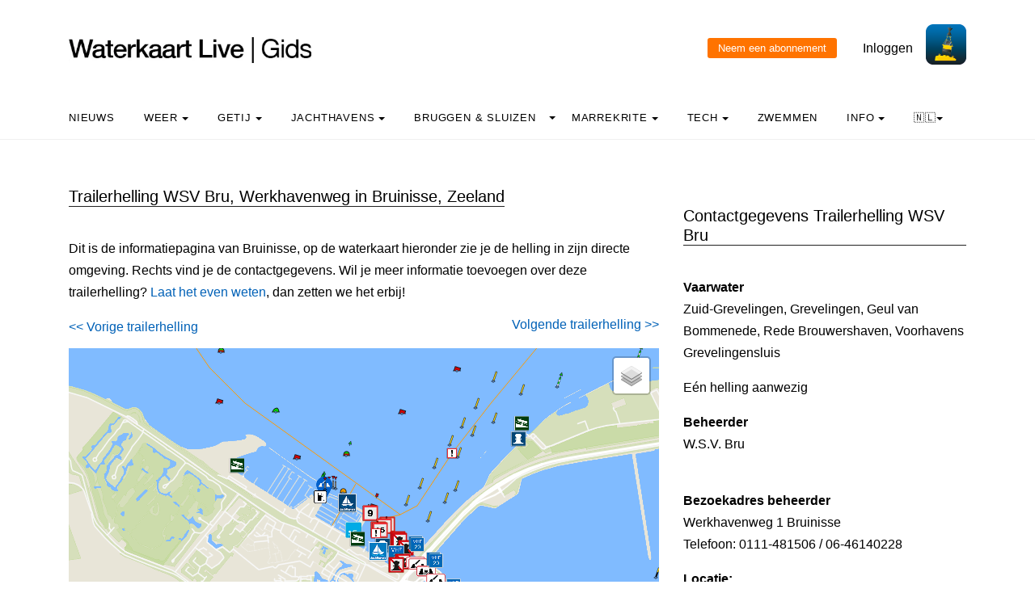

--- FILE ---
content_type: text/html; charset=UTF-8
request_url: https://waterkaart.net/items/php/blauwegolf_ophalen.php
body_size: 387
content:
{"success":true,"message":null,"commonData":{"lastModification":"2026-01-19T07:15:11.046Z","latitude":51.65534160949867,"longitude":4.100613368513632,"originator":"Gemeente Schouwen-Duiveland","isrs":"NLBSE1128A5563800001","name":"Ligplaats 1 vluchthaven Zijpe Bruinisse"},"berthDetails":{"originatorReference":null,"length":null,"width":null,"smi":null,"sma":110,"shipTypes":"","dangerousGoodsLevel":0,"mooringOptions":"","mooringServices":"","mooringFunctions":"","mooringHourTimeLimit":null,"provisions":"","mooredShips":0,"occupiedWidth":null,"occupiedPercentage":0,"geometry":"SRID=4326;POLYGON ((4.10061 51.65584, 4.10031 51.65488, 4.10063 51.65486, 4.10091 51.6558, 4.10061 51.65584))","condition":"CONSTRUCTED"}}

--- FILE ---
content_type: text/html; charset=UTF-8
request_url: https://waterkaart.net/items/php/blauwegolf_ophalen.php
body_size: 392
content:
{"success":true,"message":null,"commonData":{"lastModification":"2026-01-19T07:15:20.731Z","latitude":51.65499020080322,"longitude":4.101782530120483,"originator":"Gemeente Schouwen-Duiveland","isrs":"NLBSE1128A1060300002","name":"Ligplaats 2 vluchthaven Zijpe Bruinisse"},"berthDetails":{"originatorReference":null,"length":null,"width":null,"smi":null,"sma":110,"shipTypes":"","dangerousGoodsLevel":0,"mooringOptions":"","mooringServices":"","mooringFunctions":"","mooringHourTimeLimit":null,"provisions":"","mooredShips":0,"occupiedWidth":null,"occupiedPercentage":0,"geometry":"SRID=4326;POLYGON ((4.10226 51.65539, 4.10199 51.65545, 4.10131 51.65459, 4.10156 51.65452, 4.10226 51.65539))","condition":"CONSTRUCTED"}}